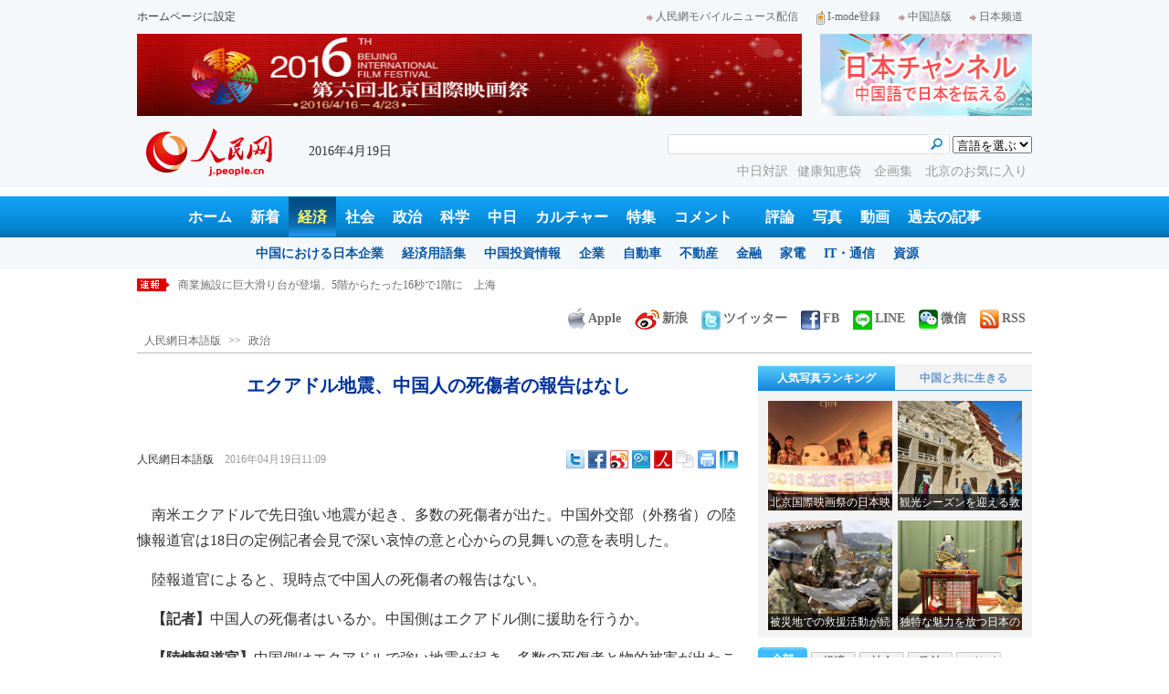

--- FILE ---
content_type: text/html
request_url: http://j.people.com.cn/n3/2016/0419/c94474-9046585.html
body_size: 12699
content:
<!DOCTYPE html PUBLIC "-//W3C//DTD XHTML 1.0 Transitional//EN" "http://www.w3.org/TR/xhtml1/DTD/xhtml1-transitional.dtd">

<html xmlns="http://www.w3.org/1999/xhtml">

<head>

<meta http-equiv="content-type" content="text/html;charset=UTF-8">

<meta http-equiv="Content-Language" content="utf-8" />

<meta name="robots" content="all" />

<title>エクアドル地震、中国人の死傷者の報告はなし--人民網日本語版--人民日報</title>

<meta name="copyright" content="" />

<meta name="description" content="南米エクアドルで先日強い地震が起き、多数の死傷者が出た。中国外交部（外務省）の陸慷報道官は18日の定例記者会見で深い哀悼の意と心からの見舞いの意を表明した。" />

<meta name="keywords" content="地震,エクアドル" />

<meta name="filetype" content="0" />

<meta name="publishedtype" content="1" />

<meta name="pagetype" content="1" />

<meta name="catalogs" content="F_94474" />

<meta name="contentid" content="F_9046585" />

<meta name="publishdate" content="2016-04-19" />

<meta name="author" content="F_100608" />

<meta name="source" content="ソース：人民網日本語版 オリジナル" />

<meta name="editor" content="F_100608">

<meta name="sourcetype" content="10">

<meta http-equiv="X-UA-Compatible" content="IE=EmulateIE7" />

<link href="/img/2013japanpd/page.css" type="text/css" rel="stylesheet" media="all" />

<!--[if IE]>

<link href="/img/2013japanpd/hack_ie.css" type="text/css" rel="stylesheet" rev="stylesheet" media="all" />

<![endif]-->

<script src="/img/2013japanpd/js/jquery-1.7.1.min.js" type="text/javascript"></script>

<script src="/img/2013japanpd/js/jquery.tu.js" type="text/javascript"></script>

<script src="/img/2013japanpd/js/d2sub.js" type="text/javascript"></script>

<script type="text/javascript">

<!--

function goto(){

	var res = true;

	if (document.form1.content.value==null || document.form1.content.value=="") {

		alert("「コメント欄」!");

		res = false;

	}

	if(res){

	  document.charset="utf-8";

	}

	return res;

}

function chakan()

{

window.open(url="http://posts.people.com.cn/bbs_new/app/src/main/?action=list&bid=5716626&channel_id=94474&id=9046585&lang=japan");

}



var kdocTitle = document.title;//标题 

	    var url = window.location.href.replace(/\?.*/,'') + '?from=fetion';

		var source='人民网日本語';

function shareyah(){		

		window.location.href = "http://bookmarks.yahoo.co.jp/bookmarklet/showpopup?t=" + EncodeUtf8(kdocTitle) + "&u=" + EncodeUtf8(url)+"&ei=UTF-8";

}

function shareqq(){

	window.open("http://v.t.qq.com/share/share.php?title=" + EncodeUtf8('エクアドル地震、中国人の死傷者の報告はなし') + "" + EncodeUtf8('/n3/2016/0419/c94474-9046585.html')+"&ei=UTF-8","_blank");

	}		

function sharesina()

		{

		window.open('http://v.t.sina.com.cn/share/share.php?title='+EncodeUtf8(document.title)+'&url='+EncodeUtf8(location.href)+'&source='+EncodeUtf8(source),'_blank','width=450,height=400');

		}

function sharetwi(){

		window.location.href = "http://twitter.com/home?status=" + EncodeUtf8(url) + " " + EncodeUtf8(kdocTitle);

	   }

function Movelink()

		{

		window.location.href = "http://space.feixin.10086.cn/api/sharenews?url=" + EncodeUtf8(url) + "&title=" + EncodeUtf8(kdocTitle) +"&source="+EncodeUtf8(source);

		}

-->

</script>

<script type="text/javascript">

function doPrint() {

	if (window.print) {

		var p_title       = document.all.p_title.innerHTML;

		var p_publishtime = document.all.p_publishtime.innerHTML;

		var p_navigator   = document.all.p_navigator.innerHTML;

		var p_content     = document.all.p_content.innerHTML;

		

		var css = '<style type="text/css">' +

				  'p {  line-height: 140%}' +

				  '.fsubtitle {  line-height: 140%;font-size:20px;}' +

				  '.ftitle {  line-height: 140%; font-size: 24px; color: #000000}' +

				  'td {  font-size: 12px; color: #000000}' +

				  '</style>' ;



		var head ='<table width="600" border="0">' +

				  ' <tr> ' +

				  '    <td align="left"><img src="/img/2013japanpd/images/logo.jpg" alt="" > </td>' +

				  '  </tr>' +

				  '</table>';



		var nav  ='<table width="600" border="0" style="font-size:12px;" cellspacing="0" cellpadding="5"> ' +

			      '  <tr> ' +

			      '    <td width="400" align="left">' + p_navigator + '</td>' +

			      '    <td width="200" align="right">' + p_publishtime + '</td>' +

			      '  </tr>' +

			      '</table>' +

			      '<img src="/img/dot_red.gif" width="600" height="1" vspace="1"><br>' ;



		var body ='<table width="600" border="0" cellspacing="0" cellpadding="5">' +

			  	  '  <tr> ' +

			  	  '    <td  class="fbody" colspan="2" align="left"> ' +

			  	  '      <br><div align="center" class=fsubtitle style="color:#003399;font-size:24px;font-weight:bold;"><strong>' + p_title + '</strong></div><br>' + p_content + 

			  	  '    </td>' +

			  	  '  </tr>' +

				  '</table>';



		var tail ='<img src="/img/dot_red.gif" width="600" height="1" vspace="1"><br>' +

				  '<table width="600" border="0" cellpadding="10">' +

				  '  <tr> ' +

				  '    <td align="center" style="font-size:12px;">このウェブサイトの著作権は人民日報社にあります。<br>' +

				  '      掲載された記事、写真の無断転載を禁じます。<br>' +

 '   Tel:日本（03）3449-8256　 北京 (010) 5820-3719 MAIL:info@peopledaily.co.jp </td>' +

				  '  </tr>' +

				  '</table>';

	

		document.body.innerHTML = '<center>' + css + head + nav + body + tail + '</center>';

		window.print();

	}

}

</script>

<script type="text/javascript"> 

function copyToClipBoard(){  

    var clipBoardContent="";  

      clipBoardContent+=this.location.href;  

    window.clipboardData.setData("Text",clipBoardContent);  

    alert("クリップボードにコピーしました。あなたのＱＱまたはＭＳＮメッセンジャーに貼り付けて友人に紹介してください"); 

}

</script>

<script type="text/javascript">

function addFav(){   // 加入收藏夹

if (document.all) {

window.external.addFavorite(window.location.href,document.title);

} else if (window.sidebar) {

window.sidebar.addPanel(document.title, window.location.href, "");

}

}

</script>

</head>

<body>

<!--header-->

<div class="header">

  	<div class="w980 head_1 clear">

    	<div class="fl"><a href="#" onclick="var strHref=window.location.href;this.style.behavior='url(#default#homepage)';this.setHomePage('http://j.peopledaily.com.cn/');" style="CURSOR:hand">ホームページに設定</a></div>

        <div class="fr"><a href="http://j.people.com.cn/94475/7050433.html" target="_blank"><img src="/img/2013japanpd/images/icon1.jpg" alt="" />人民網モバイルニュース配信</a><!--<a href="http://j.peopledaily.com.cn/magazine/home.htm" target="_blank"><img src="/img/2013japanpd/images/icon2.jpg" alt="" />メールマガジン登録</a>--><a href="http://j.peopledaily.com.cn/2004/02/23/jp20040223_36870.htm" target="_blank"><img src="/img/2013japanpd/images/icon3.jpg" alt="" />I-mode登録</a><a href="http://www.people.com.cn/" target="_blank"><img src="/img/2013japanpd/images/icon1.jpg" alt="" />中国語版</a><a href="http://japan.people.com.cn/" target="_blank"><img src="/img/2013japanpd/images/icon1.jpg" alt="" />日本频道</a></div>

    </div>

    <div class="w980 ad01 clear">

    	<div class="fl"><ul id="ad01"><li><a href="http://j.people.com.cn/206603/312576/312577/index.html" target=_blank><img src="/NMediaFile/2016/0415/FOREIGN201604151056342594410792947.jpg" width="728" height="90"/></a></li>
</ul></div>

        <div class="fr"><a href="http://japan.people.com.cn/" target=_blank><img src="/mediafile/201311/21/F2013112117583500064.jpg" width="232" height="90"/></a>
</div>

    </div>

  	<div class="w980 head_2 clear">

    	<div class="fl"><span><a href="http://j.people.com.cn/" target="_blank"><img src="/img/2013japanpd/images/logo.jpg" alt="" /></a></span>2016年4月19日&nbsp;&nbsp;</div>

        <div class="fr">

        	<div class="on2">

            	<form name="dateform" method="post" onsubmit="return false">

                &nbsp;<select onchange="window.location.href=this.value"><option value="">言語を選ぶ</option>
<option value="http://www.people.com.cn/" target="_blank">中国語</option>
<option value="http://english.peopledaily.com.cn/" target="_blank">英語</option>
<option value="http://russian.people.com.cn/" target="_blank">ロシア語</option>
<option value="http://french.peopledaily.com.cn/" target="_blank">フランス語</option>
<option value="http://spanish.peopledaily.com.cn/" target="_blank">スペイン語</option>
<option value="http://arabic.people.com.cn/" target="_blank">アラビア語</option>
<option value="http://kr.people.com.cn/" target="_blank">韓国語</option>
<option value="http://german.people.com.cn/" target="_blank">ドイツ語</option>
<option value="http://portuguese.people.com.cn/" target="_blank">ポルトガル</option></select>

            	</form>

        	</div>

        	<div class="on1">

            	<form action="http://search.people.com.cn/language/search.do" name="searchForm" method="post" target="_blank">

				<input type="hidden" name="dateFlag" value="false" />

				<input type="hidden" name="siteName" value="j"/>

				<input type="hidden" name="pageNum" value="1">

                <input type="text" name="keyword" id="keyword" class="on" value="" />

                <input type="image" name="button" id="button" value="search" src="/img/2013japanpd/images/icon4.jpg" />

            	</form>

            </div>

            <p><a href="http://j.people.com.cn/95961/index.html" target="_blank">中日対訳</a><a href="http://j.people.com.cn/94475/202874/index.html" target="_blank">健康知恵袋 </a><a href="http://j.people.com.cn/207985/index.html" target="_blank">企画集 </a><a href="http://j.people.com.cn/94473/208889/310016/index.html" target="_blank">北京のお気に入り</a></p>

      	</div>

  	</div>

</div>

<!--nav-->

<div class="nav clear"><a href="http://j.people.com.cn/" target="_blank">ホーム</a><a href="http://j.people.com.cn/94765/index.html" target="_blank">新着</a><a href="http://j.people.com.cn/94476/index.html" target="_blank" class="on">経済</a><a href="http://j.people.com.cn/94475/index.html" target="_blank">社会</a><a href="http://j.people.com.cn/94474/index.html" target="_blank">政治</a><a href="http://j.people.com.cn/95952/index.html" target="_blank">科学</a><a href="http://j.people.com.cn/94473/index.html" target="_blank">中日</a><a href="http://j.people.com.cn/206603/index.html" target="_blank">カルチャー</a><a href="http://j.people.com.cn/94825/index.html" target="_blank">特集</a><a href="http://gp.people.com.cn/libin/jply/index.html" target="_blank">コメント</a>　<a href="http://j.people.com.cn/94709/index.html">評論</a><a href="http://j.people.com.cn/94638/index.html" target="_blank">写真</a><a href="http://j.people.com.cn/94689/index.html" target="_blank">動画</a><a href="http://j.people.com.cn/94943/index.html" target="_blank">過去の記事</a></div>

<div class="nav2 clear">

	<div><a href="a"></a></div>
    <div><a href="a"></a><a href="b"></a></div>
    <div style="display:block;"><a href="http://j.people.com.cn/96019/index.html">中国における日本企業</a><a href="http://j.people.com.cn/94476/100561/index.html">経済用語集</a><a href="http://j.people.com.cn/95955/95957/index.html">中国投資情報</a><a href="http://j.people.com.cn/94476/101731/205945/index.html">企業</a><a href="http://j.people.com.cn/94476/101731/205941/index.html">自動車</a><a href="http://j.people.com.cn/94476/101731/205963/index.html">不動産</a><a href="http://j.people.com.cn/94476/101731/205947/index.html">金融</a><a href="http://j.people.com.cn/94476/101731/205946/index.html">家電</a><a href="http://j.people.com.cn/94476/101731/205943/index.html">IT・通信</a><a href="http://j.people.com.cn/94476/101731/205942/index.html">資源</a></div>
    <div><a href="http://j.people.com.cn/94475/208425/index.html">中国の夢</a><a href="/96507/index.html">あつまれ！中国の日本人</a><a href="http://j.people.com.cn/94475/206543/index.html">人民日報「微博」</a></div>
    <div><a href="http://j.people.com.cn/95959/index.html">指導者関連報道</a><a href="http://j.people.com.cn/95968/index.html">外交部記者会見</a><a href="http://j.people.com.cn/94474/207978/index.html">鍾声国際論評</a><a href="http://j.people.com.cn/94474/102316/102821/index.html">望海楼評論</a><a href="http://jpn_cpc.people.com.cn/">共産党ニュース</a></div>
<div><a href="http://j.people.com.cn/95952/100425/index.html">宇宙開発</a><a href="http://j.people.com.cn/95952/100426/index.html">月探査</a><a href="http://j.people.com.cn/95952/100421/index.html">資源・能源</a><a href="http://j.people.com.cn/95952/100429/index.html">電子・通信</a><a href="http://j.people.com.cn/95952/100428/index.html">科学調査</a><a href="http://j.people.com.cn/95952/100424/index.html">原子力</a></div>
    <div><a href="http://j.people.com.cn/96020/index.html">中国メディアが見る日本</a><a href="http://j.people.com.cn/101032/index.html">外国人が見る中国</a><a href="http://j.people.com.cn/94473/205203/208039/index.html" target="_blank">宮崎駿監督の新作「風立ちぬ」</a><a href="http://j.people.com.cn/94473/205203/207145/index.html#1" target="_blank">北京で日本人が春節体験</a></div>
    <div><a href="/208789/208900/208932/index.html">芸能スクープ</a><a href="/208789/208900/208931/index.html">映画祭</a><a href="/208789/208900/208928/index.html">映画速報</a></div>
    <div><a href="http://j.people.com.cn/94825/index.html">特集</a><a href="http://j.people.com.cn/207985/index.html">企画</a><a href="http://j.people.com.cn/208776/index.html">在中日本人の記録番組：中国と共に生きる</a><a href="http://blog.j.people.com.cn/">公式ブログ　北京の空は何色？</a><a href="http://j.people.com.cn/208919/index.html">ニュースエクスプレス</a></div>
<div><a href="a"></a><a href="b"></a></div>
    <div><a href="http://j.people.com.cn/94474/204236/index.html">週間！深読み「日本」</a><a href="http://j.people.com.cn/94474/102316/102821/index.html">人民日報評論コラム「望海楼」</a><a href="http://j.people.com.cn/94474/207978/index.html">人民日報鍾声国際論評</a></div>
    <div></div>
    <div></div>
    <div></div>

</div>

<!--news-->

<div class="w980 news d2news clear">

	<div class="fl">

    	<ul id="lun">

        	<li><a href='/n3/2016/0419/c94474-9046585.html' target=_blank>エクアドル地震、中国人の死傷者の報告はなし</a></li>
<li><a href='/n3/2016/0419/c94474-9046578.html' target=_blank>外交部、日本側は海洋問題を騒ぎ立てるのを止めるべき</a></li>
<li><a href='/n3/2016/0419/c94659-9046573.html' target=_blank>商業施設に巨大滑り台が登場、5階からたった16秒で1階に　上海</a></li>
<li><a href='/n3/2016/0419/c94474-9046566.html' target=_blank>熊本地震、習近平国家主席が日本の天皇に見舞いの電報</a></li>
<li><a href='/n3/2016/0419/c94689-9046557.html' target=_blank>＜動画＞南京一工場で日本の中国侵略の証、昭和年号の鋳物見つかる</a></li>



		</ul>

	</div>

    <div class="fr"><a href="http://j.people.com.cn/8487709.html" target="_blank"><img src="/img/2013japanpd/images/icon6.jpg" alt="" />Apple</a><a href="http://e.weibo.com/peoplejapan/profile" target="_blank"><img src="/img/2013japanpd/images/icon7.jpg" alt="" />新浪</a><a href="https://twitter.com/peopledailyJP" target="_blank"><img src="/NMediaFile/2016/0405/FOREIGN201604051648353865384955147.jpg" alt="" />ツイッター</a><a href="https://www.facebook.com/jinminmou" target="_blank"><img src="/NMediaFile/2016/0405/FOREIGN201604051648352528376710914.jpg" alt="" />FB</a><a href="http://j.people.com.cn/n/2014/0612/c94659-8740312.html" target="_blank"><img src="/NMediaFile/2016/0405/FOREIGN201604051649581341538212501.jpg" alt="">LINE</a><a href="http://j.people.com.cn/8487705.html" target="_blank"><img src="/img/2013japanpd/images/icon10.jpg" alt="" />微信</a><a href="http://www.people.com.cn/rss/opml_ja.xml" target="_blank"><img src="/img/2013japanpd/images/icon11.jpg" alt="" />RSS</a></div>

</div>

<!--d2nav-->

<div class="w980 d2nav d2nav2 clear" id="p_navigator"><a href="http://j.people.com.cn/" class="clink">人民網日本語版</a>&gt;&gt;<a href="http://j.people.com.cn/94474/" class="clink">政治</a></div>

<!--d2list-->

<div class="w980 oh clear">

  	<div class="d2_left wb_left fl">

    	<h1 id="p_title">エクアドル地震、中国人の死傷者の報告はなし</h1>

        <h2></h2>

        <div class="wb_1 clear">

        	<div class="wb_c1 fl"><a href="http://j.people.com.cn/">人民網日本語版</a>　<span id="p_publishtime">2016年04月19日11:09</span></div>

        	<div class="wb_t1 fr">

        	<div class="share">
              <!-- Baidu Button BEGIN -->
              <div id="bdshare" class="bdshare_t bds_tools">
              <a class="bds_twi" title="Twitterへ共有"></a>
              <a class="bds_fbook" title="Facebookへ共有"></a>
              <a class="bds_tsina" title="新浪微博へ共有"></a>
              <a class="bds_tqq" title="腾讯微博へ共有"></a>
              <a class="bds_people" title="人民微博へ共有"></a>
              <a class="bds_copy" title="URLをコピー"></a>
              <a class="bds_print" title="プリントアウト"></a>
              <a href="javascript:;" onclick="javascript:addfavor('','人民網日本語版');" class="bds" title="お気に入りに追加"></a>
              </div>
          	</div>
          	<script type="text/javascript" id="bdshare_js" data="type=tools&amp;uid=0" ></script>
          	<script type="text/javascript" id="bdshell_js"></script>
          	<script type="text/javascript">
          		document.getElementById("bdshell_js").src = "http://bdimg.share.baidu.com/static/js/shell_v2.js?cdnversion=" + Math.ceil(new Date()/3600000)
          	</script>
			<script type="text/javascript">
			function addfavor(url,title) {
			if(confirm("サイト名："+title+"\nお気に入りに追加しますか?")){
			var ua = navigator.userAgent.toLowerCase();
			if(ua.indexOf("msie 8")>-1){
			external.AddToFavoritesBar(url,title,'人民網日本語版');//IE8
			}else{
			try {
			window.external.addFavorite(url, title);
			} catch(e) {
			try {
			window.sidebar.addPanel(title, url, "");//firefox
			} catch(e) {
			alert("お気に入りへの追加は失敗しました。Crtl＋Dで追加してください。");
			}
			}
			}
			}
			return false;
			}
			</script>
            </div>

        </div>

        <div class="wb_2b clear" id="p_content">

   	    	<div class="on"></div>

            <p style="text-indent: 1em;">
	南米エクアドルで先日強い地震が起き、多数の死傷者が出た。中国外交部（外務省）の陸慷報道官は18日の定例記者会見で深い哀悼の意と心からの見舞いの意を表明した。</p>
<p style="text-indent: 1em;">
	陸報道官によると、現時点で中国人の死傷者の報告はない。</p>
<p style="text-indent: 1em;">
	<strong>【記者】</strong>中国人の死傷者はいるか。中国側はエクアドル側に援助を行うか。</p>
<p style="text-indent: 1em;">
	<strong>【陸慷報道官】</strong>中国側はエクアドルで強い地震が起き、多数の死傷者と物的被害が出たことを深く懸念し、犠牲者に深い哀悼の意と、被災地の人々に心からの見舞いの意を表明する。エクアドルの人々は必ず困難を克服し、災害に打ち勝ち、故郷を再建すると信じている。</p>
<p style="text-indent: 1em;">
	中国政府はエクアドル在住の中国人の安全を重視している。現時点で中国人の死傷者の報告はない。中国外交部、在エクアドル大使館、在グアヤキル総領事館は引き続き震災状況を緊密に注視し、中国人への援助を行う。</p>
<p style="text-indent: 1em;">
	中国側はエクアドル政府と緊密な連絡を保っており、エクアドルの政府と国民の必要に応じて必要な援助を行う。（編集NA）</p>
<p style="text-indent: 1em;">
	「人民網日本語版」2016年4月19日</p>

<div id='hl-HideRelation'> </div>

            <div class="on"></div>

        </div>
        
        <div class="wb_41 clear"><a href="http://j.people.com.cn/n/2014/0612/c94659-8740312.html" target="_blank"><img src="/NMediaFile/2014/0711/FOREIGN201407111343389777799757782.jpg" width="600" height="160" alt="人民網日本語版LINE公式アカウント開設"/>人民網日本語版LINE公式アカウント開設</a></div>

        
        <h2 class="d2_8 wb_3 clear">関連記事</h2>
        <ul class="list_14c wb_4 oh clear"><li><a href="/n3/2016/0416/c94475-9045583.html" target=_blank>熊本で16日未明にM7.3の地震が発生</a></li><li><a href="/n3/2016/0415/c94689-9045272.html" target=_blank>＜動画＞余震が続く九州、恐怖の瞬間を撮影　日...</a></li><li><a href="/n3/2016/0415/c94475-9045144.html" target=_blank>熊本県でM6.5の地震発生　死者9人　負傷者...</a></li><li><a href="/n/2015/1221/c94660-8993193.html" target=_blank>中国の発明家の「耐震ベッド」、奇想天外な機能...</a></li><li><a href="/n/2015/0918/c94659-8951901.html" target=_blank>チリでM8.3の地震、10人死亡 日本に津波...</a></li><li><a href="/n/2015/0803/c94661-8930369.html" target=_blank>雲南鲁甸地震から1年、写真で見る地震後の生活...</a></li><li><a href="/n/2015/0514/c94475-8892270.html" target=_blank>中国と近隣地域の地震震央分布図、初の一般向け...</a></li><li><a href="/n/2015/0430/c94475-8886033.html" target=_blank>ネパール大地震、中国国際救援隊の活動を国連な...</a></li><li><a href="/n/2015/0430/c94475-8886028.html" target=_blank>中国政府がネパールに第二弾の人道援助　7億6...</a></li><li><a href="/n/2015/0429/c94475-8885451.html" target=_blank>ネパール大地震　犠牲者５千人超に　</a></li></ul>
        
        <div class="ipc_none clearfix">
        
        	
            
        </div>

        

	    <div class="wb_7 clear">

        	<div class="fl"></div>

            <div class="fr"></div>

        </div>

        <div class="wbbox oh clear">

        	<div class="fl">

            	<h3 class="d2_8 wb_8 clear"><a href="http://j.people.com.cn/94765/index.html" target="_blank">最新ニュース</a></h3>
                <ul class="list_14 p2_1 wb_6 wb_9 clear"><li><a href='/n3/2016/0419/c94474-9046585.html' target=_blank>エクアドル地震、中国人の死傷者の報告はなし</a></li>
<li><a href='/n3/2016/0419/c94474-9046578.html' target=_blank>外交部、日本側は海洋問題を騒ぎ立てるのを止…</a></li>
<li><a href='/n3/2016/0419/c94659-9046573.html' target=_blank>商業施設に巨大滑り台が登場、5階からたった…</a></li>
<li><a href='/n3/2016/0419/c94474-9046566.html' target=_blank>熊本地震、習近平国家主席が日本の天皇に見舞…</a></li>
<li><a href='/n3/2016/0419/c94689-9046557.html' target=_blank>＜動画＞南京一工場で日本の中国侵略の証、昭…</a></li>
<li><a href='/n3/2016/0419/c94689-9046552.html' target=_blank>＜動画＞熊本県で強い地震　熊本の中国人留学…</a></li>
<li><a href='/n3/2016/0419/c206603-9046546.html' target=_blank>メーデー映画は女神VS若きイケメン？姚晨、…</a></li>
<li><a href='/n3/2016/0419/c94473-9046539.html' target=_blank>アンディ・ラウがくまモン掲載し、熊本に祈り…</a></li>

</ul>

            </div>

            <div class="fr">

            	<h3 class="d2_8 wb_8 clear">注目フォトニュース</h3>

                <div class="wb_10 clear">

                	<ul>

            			<li class="t01">

                        	<span><a href="http://j.people.com.cn/n3/2016/0411/c94659-9042781.html?urlpage=6" target=_blank><img src="/NMediaFile/2016/0413/FOREIGN201604131637073629710584713.jpg" width="172" height="97" alt="上海ディズニーツアー、ファンタジックな世界を一足先に披露&#13;"/><i></i><em>上海ディズニーツアー、ファンタジックな世界を一足先に披露
</em></a></span>


                    		<span><a href="http://j.people.com.cn/n3/2016/0412/c94659-9043149.html?urlpage=1" target=_blank><img src="/NMediaFile/2016/0413/FOREIGN201604131637301977254424605.jpg" width="172" height="108" alt="洛陽牡丹文化祭が開幕、満開の花と観光客で賑わう　河南省"/><i></i><em>洛陽牡丹文化祭が開幕、満開の花と観光客で賑わう　河南省</em></a></span>


                		</li>

                        <li class="t02">

                        	<span><a href="http://j.people.com.cn/n3/2016/0413/c94659-9043788.html?urlpage=2" target=_blank><img src="/NMediaFile/2016/0413/FOREIGN201604131638053989559966540.jpg" width="143" height="205" alt="大学の卒業製作、3Dプリンター衣装が登場"/><i></i><em>大学の卒業製作、3Dプリンター衣装が登場</em></a></span>


                        </li>

					</ul>

                </div>

            </div>

        </div>

      	<h2 class="d2_8 wb_3 clear">コメント</h2>

        <ul class="wb_11 clear">

        	<form name="form1" method="post" action="http://posts.people.com.cn/bbs_new/app/src/main/?action=parse_publish&op=ins&bid=5716626&channel_id=94474&id=9046585&lang=japanese" onSubmit="return goto()" >

    		<INPUT type=hidden name=pid value=0>

            <li>名前 <input type="text" name="yonghuming" id="yonghuming" /></li>

            <li>コメントを書く<br /><textarea name="content" lang="ja" cols="75" rows="5"></textarea></li>

            <li class="on"><input type="image" name="Submit" value="Submit" src="/img/2013japanpd/images/icon21.gif" /><a href="http://posts.people.com.cn/bbs_new/app/src/main/?action=list&bid=5716626&channel_id=94474&id=9046585&lang=japanese" target="_blank"><img src="/img/2013japanpd/images/icon22.gif" alt="" /></a></li>

            </form>

        </ul>

        <h2 class="d2_8 wb_3 wb_3b clear">最新コメント</h2>

        <dl class="wb_12 clear">

      		

      	</dl>

  	</div>

    <div class="p2_right fr">

    	

        <div class="p3box p4box d2box oh clear">

        	<ul class="p3_2 d2_4 clear" id="sub4a"><li class="active"><a href="http://j.people.com.cn/94476/96985/206149/index.html" target="_blank">人気写真ランキング</a></li>
<li>中国と共に生きる</li></ul>

            <div class="d2_1 clear" id="sub4b">

                <ul style="display:block;"><li><a href="http://j.people.com.cn/n3/2016/0411/c94659-9042700.html" target=_blank><img src="/NMediaFile/2016/0418/FOREIGN201604181642370094459798356.jpg" width="136" height="120" alt="北京国際映画祭の日本映画週間が開幕　日本映画で北京の春迎える"/><div></div><b>北京国際映画祭の日本映画週間が開幕　日本映画で北京の春迎える</b></a></li>
<li><a href="http://j.people.com.cn/n3/2016/0412/c94659-9043383.html" target=_blank><img src="/NMediaFile/2016/0418/FOREIGN201604181643054883264933770.jpg" width="136" height="120" alt="観光シーズンを迎える敦煌、観光客で賑わう莫高窟"/><div></div><b>観光シーズンを迎える敦煌、観光客で賑わう莫高窟</b></a></li>
<li><a href="http://j.people.com.cn/n3/2016/0413/c94659-9043782.html" target=_blank><img src="/NMediaFile/2016/0418/FOREIGN201604181643349001034216181.jpg" width="136" height="120" alt="被災地での救援活動が続く、自衛隊員2万5千人態勢で　日本"/><div></div><b>被災地での救援活動が続く、自衛隊員2万5千人態勢で　日本</b></a></li>
<li><a href="http://j.people.com.cn/n3/2016/0411/c94659-9042663.html" target=_blank><img src="/NMediaFile/2016/0418/FOREIGN201604181644097323929648975.jpg" width="136" height="120" alt="独特な魅力を放つ日本のからくり人形"/><div></div><b>独特な魅力を放つ日本のからくり人形</b></a></li>
</ul>

                <ul><li><a href="http://j.people.com.cn/n3/2016/0310/c94473-9028039.html" target=_blank><img src="/NMediaFile/2016/0325/FOREIGN201603251501087795928518805.jpg" width="136" height="120" alt="羊毛フェルトから広がる私のスローライフ"/><div></div><b>羊毛フェルトから広がる私のスローライフ</b></a></li>
<li><a href="http://j.people.com.cn/n3/2016/0104/c94473-8998675.html" target=_blank><img src="/NMediaFile/2016/0325/FOREIGN201603251501463700099780550.jpg" width="136" height="120" alt="中国で伝える和の味"/><div></div><b>中国で伝える和の味</b></a></li>
<li><a href="http://j.people.com.cn/n/2015/1211/c94473-8988947.html" target=_blank><img src="/NMediaFile/2016/0325/FOREIGN201603251502145178584216576.jpg" width="136" height="120" alt="動画で魅せる「異文化融合」"/><div></div><b>動画で魅せる「異文化融合」</b></a></li>
<li><a href="http://j.people.com.cn/n/2015/1118/c94473-8978106.html" target=_blank><img src="/NMediaFile/2016/0325/FOREIGN201603251502374841254528773.jpg" width="136" height="120" alt="「恐竜博士」になりたくて"/><div></div><b>「恐竜博士」になりたくて</b></a></li>
</ul>

            </div>

		</div>

        

      	<ul class="p2_10 clear" id="sub2a"><li class="active">全部</li>
<li>経済</li>
<li>社会</li>
<li>政治</li>
<li>コメント</li></ul>

        <div class="p2_11 clear" id="sub2b">

        	<ul style="display:block"><!--1--><li><a href="/n3/2016/0418/c94473-9046072.html" title="自衛隊が中国国民救出　駐福岡中国総領事が謝意表明" target=_blank>自衛隊が中国国民救出　駐福岡中国総…</a></li><!--2--><li><a href="/n3/2016/0418/c94661-9045984.html" title="北京国際映画祭開幕　「虎影」主演の斎藤工が熊本地震に対する思い語る" target=_blank>北京国際映画祭開幕　「虎影」主演の…</a></li><!--3--><li><a href="/n3/2016/0416/c94475-9045583.html" title="熊本で16日未明にM7.3の地震が発生" target=_blank>熊本で16日未明にM7.3の地震が…</a></li><!--4--><li><a href="/n3/2016/0418/c94474-9046009.html" title="南中国海での米国の横暴な行動も中国を動かせない" target=_blank>南中国海での米国の横暴な行動も中国…</a></li><!--5--><li><a href="/n3/2016/0418/c94476-9045766.html" target=_blank>中国人が海外で爪切りを爆買いする理由</a></li><!--6--><li><a href="/n3/2016/0418/c94473-9046171.html" title="熊本への慰問メッセージに見る、今必要とされる愛国とは？" target=_blank>熊本への慰問メッセージに見る、今必…</a></li><!--7--><li><a href="/n3/2016/0418/c94473-9046000.html" title="熊本地震遭遇の中国人観光客　「無事福岡到着、多くの人に助けてもらった」" target=_blank>熊本地震遭遇の中国人観光客　「無事…</a></li><!--8--><li><a href="/n3/2016/0418/c94661-9045992.html" title="北京国際映画祭の日本映画週間が開幕　日本映画で北京の春迎える" target=_blank>北京国際映画祭の日本映画週間が開幕…</a></li><!--9--><li><a href="/n3/2016/0416/c95952-9045399.html" title="中国科学技術大学、インタラクティブロボット「佳佳」を発表" target=_blank>中国科学技術大学、インタラクティブ…</a></li><!--10--><li><a href="/n3/2016/0418/c206603-9046137.html" title="北京国際映画祭「日本映画週間」開幕　滝田監督や斎藤工が歓迎パーティに出席" target=_blank>北京国際映画祭「日本映画週間」開幕…</a></li></ul>

            <ul><!--1--><li><a href="/n3/2016/0418/c94476-9045766.html" target=_blank>中国人が海外で爪切りを爆買いする理由</a></li><!--2--><li><a href="/n3/2016/0418/c94476-9046041.html" target=_blank>熊本の地震　日本経済にさらなる打撃</a></li><!--3--><li><a href="/n3/2016/0416/c94476-9045628.html" title="中国経済、安定的な成長段階に　消費が主なエンジン" target=_blank>中国経済、安定的な成長段階に　消費…</a></li><!--4--><li><a href="/n3/2016/0416/c94476-9045394.html" title="第1四半期のGDP成長率は6.7％　幸先良いスタート　" target=_blank>第1四半期のGDP成長率は6.7％…</a></li><!--5--><li><a href="/n3/2016/0418/c94476-9046019.html" title="アップストア　中国売り上げが日本抜き世界2位に" target=_blank>アップストア　中国売り上げが日本抜…</a></li><!--6--><li><a href="/n3/2016/0418/c94476-9046151.html" target=_blank>東芝、人員削減数が1万4450人に</a></li><!--7--><li><a href="/n3/2016/0418/c94476-9046049.html" title="中国企業の対米投資　15年は150億ドル" target=_blank>中国企業の対米投資　15年は150…</a></li><!--8--><li><a href="/n3/2016/0419/c94476-9046443.html" title="第一四半期の住民所得、なぜGDPより低い？" target=_blank>第一四半期の住民所得、なぜGDPよ…</a></li><!--9--><li><a href="/n3/2016/0418/c94476-9046014.html" title="アップル　旧製品から電子ゴミ9千万ポンド回収" target=_blank>アップル　旧製品から電子ゴミ9千万…</a></li><!--10--><li><a href="/n3/2016/0419/c94476-9046528.html" title="ソニー中国総裁「インターネット時代も匠の精神堅持」" target=_blank>ソニー中国総裁「インターネット時代…</a></li></ul>

        	<ul><!--1--><li><a href="/n3/2016/0416/c94475-9045583.html" title="熊本で16日未明にM7.3の地震が発生" target=_blank>熊本で16日未明にM7.3の地震が…</a></li><!--2--><li><a href="/n3/2016/0418/c94475-9046116.html" title="中国記者が被災地取材　スーパーの商品棚は空っぽ" target=_blank>中国記者が被災地取材　スーパーの商…</a></li><!--3--><li><a href="/n3/2016/0418/c94475-9045817.html" title="日本の「あなたの姓にする」という愛し方" target=_blank>日本の「あなたの姓にする」という愛…</a></li><!--4--><li><a href="/n3/2016/0418/c94659-9045977.html" title="熊本地震、被災者が食料を求め行列　日本" target=_blank>熊本地震、被災者が食料を求め行列　…</a></li><!--5--><li><a href="/n3/2016/0416/c94475-9045633.html" title="韓国「セウォル号」沈没事故　7月に船体の引き揚げ完了へ" target=_blank>韓国「セウォル号」沈没事故　7月に…</a></li><!--6--><li><a href="/n3/2016/0418/c94659-9046115.html" title="地震後の熊本、崩落した神社で手を合わせる現地の人" target=_blank>地震後の熊本、崩落した神社で手を合…</a></li><!--7--><li><a href="/n3/2016/0416/c94659-9045629.html" title="容積が世界最大の洞窟　貴州省の「苗庁」" target=_blank>容積が世界最大の洞窟　貴州省の「苗…</a></li><!--8--><li><a href="/n3/2016/0416/c94659-9045408.html" title="雲南・シーサンパンナで水かけ祭　タイ族の新年祝う" target=_blank>雲南・シーサンパンナで水かけ祭　タ…</a></li><!--9--><li><a href="/n3/2016/0418/c94475-9045969.html" target=_blank>九州　一連の地震で死者42人に</a></li><!--10--><li><a href="/n3/2016/0416/c94475-9045621.html" title="ISSの宇宙飛行士の余暇の過ごし方は？　読書やランニングなど" target=_blank>ISSの宇宙飛行士の余暇の過ごし方…</a></li></ul>

            <ul><!--1--><li><a href="/n3/2016/0418/c94474-9046009.html" title="南中国海での米国の横暴な行動も中国を動かせない" target=_blank>南中国海での米国の横暴な行動も中国…</a></li><!--2--><li><a href="/n3/2016/0416/c94474-9045392.html" title="習近平主席、オーストラリアのターンブル首相と会談" target=_blank>習近平主席、オーストラリアのターン…</a></li><!--3--><li><a href="/n3/2016/0418/c94474-9045937.html" target=_blank>外交部、熊本地震に慰問の意を表明</a></li><!--4--><li><a href="/n3/2016/0418/c94474-9045941.html" target=_blank>李克強総理が清華大学と北京大学を視察</a></li><!--5--><li><a href="/n3/2016/0418/c94474-9045996.html" title="国内外の専門家、フィリピンの一方的な南中国海仲裁案を批判" target=_blank>国内外の専門家、フィリピンの一方的…</a></li><!--6--><li><a href="/n3/2016/0419/c94474-9046566.html" title="熊本地震、習近平国家主席が日本の天皇に見舞いの電報" target=_blank>熊本地震、習近平国家主席が日本の天…</a></li><!--7--><li><a href="/n3/2016/0418/c94474-9046003.html" title="中米の学者がCommittee of 100年次総会に出席" target=_blank>中米の学者がCommittee o…</a></li><!--8--><li><a href="/n3/2016/0419/c94474-9046578.html" title="外交部、日本側は海洋問題を騒ぎ立てるのを止めるべき" target=_blank>外交部、日本側は海洋問題を騒ぎ立て…</a></li><!--9--><li><a href="/n3/2016/0419/c94474-9046585.html" title="エクアドル地震、中国人の死傷者の報告はなし" target=_blank>エクアドル地震、中国人の死傷者の報…</a></li></ul>

            <ul>

            <li><a href="http://j.people.com.cn/n3/2016/0415/c94476-9044784.html" target="_blank">　実に見事な日本家電メーカーの移り……</a></li><li><a href="http://j.people.com.cn/n3/2016/0415/c94475-9045266.html" target="_blank">列車の接近を認識し難くするこの様な……</a></li><li><a href="http://j.people.com.cn/n3/2016/0223/c312211-9020187.html" target="_blank">手前左の塔が大きく写っているので、……</a></li><li><a href="http://j.people.com.cn/n3/2016/0416/c94474-9045392.html" target="_blank">オーストラリアと中国がお互いに心を……</a></li><li><a href="http://j.people.com.cn/n3/2016/0415/c94474-9045254.html" target="_blank">中国と経済協力関係を結びたい、とい……</a></li><li><a href="http://j.people.com.cn/n3/2016/0415/c94474-9045275.html" target="_blank">報道記事によれば、アメリカでは毎日……</a></li><li><a href="http://j.people.com.cn/n3/2016/0412/c206603-9043273.html" target="_blank">折角の海外出品出席～～斎藤工映画通……</a></li><li><a href="http://j.people.com.cn/n/2015/1123/c312234-8980645.html" target="_blank">dau i su ki de su……</a></li><li><a href="http://j.people.com.cn/n3/2016/0324/c94659-9035076.html" target="_blank">こんなにたっぷり盛ってくれる食堂は……</a></li><li><a href="http://j.people.com.cn/n3/2016/0405/c206603-9040054.html" target="_blank">曹文軒先生と2014年国際アンデル……</a></li>

            </ul>

        </div>

        

      	<div class="p3box p4box d2box oh clear">

        	<ul class="p3_2 d2_2 clear" id="sub7a"><li class="active"><a href="http://j.people.com.cn/94476/96985/206149/index.html" target="_blank">深読み</a></li>
<li>評論</li>
<li>鐘声</li>
<li>望海楼</li></ul>

        	<div class="d2_3 clear" id="sub7b">

            	<div style="display:block;"><span><a href="http://j.people.com.cn/94474/204236/index.html" target=_blank><img src="/mediafile/201311/24/F2013112415384100145.jpg" width="278" height="75"/></a><br></span>
                    <ul class="list_14 p2_1 clear">
<li><a href='/n/2015/1013/c94474-8961078.html' target=_blank>安倍内閣の改造、大きな効果は期待できず</a></li>
<li><a href='/n/2015/0914/c94474-8949325.html' target=_blank>総裁再選後の安倍首相、山積する課題に直面</a></li>
<li><a href='/n/2015/0817/c94474-8937042.html' target=_blank>「安倍談話」は一体何を語ろうとしている…</a></li>

</ul>
                </div>

                <div><span><a href="http://j.people.com.cn/94709/index.html" target=_blank><img src="/mediafile/201312/13/F2013121317360100387.jpg" width="278" height="75"/></a><br></span>
                    <ul class="list_14 p2_1 clear">
<li><a href='/n3/2016/0418/c94474-9046009.html' target=_blank>南中国海での米国の横暴な行動も中国を動…</a></li>
<li><a href='/n3/2016/0418/c94476-9045766.html' target=_blank>中国人が海外で爪切りを爆買いする理由</a></li>
<li><a href='/n3/2016/0416/c94476-9045628.html' target=_blank>中国経済、安定的な成長段階に　消費が主…</a></li>

</ul>
                </div>

                <div><span><a href="http://j.people.com.cn/94474/207978/index.html" target=_blank><img src="/mediafile/201312/13/F2013121317305700385.jpg" width="278" height="75"/></a><br></span>
                    <ul class="list_14 p2_1 clear">
<li><a href='/n3/2016/0415/c94474-9045275.html' target=_blank>米国は自らの人権問題を直視すべき</a></li>
<li><a href='/n3/2016/0414/c94474-9044589.html' target=_blank>和平推進の機会を捉える</a></li>
<li><a href='/n3/2016/0401/c94474-9039005.html' target=_blank>中国の原発、実力と信用で海外進出を果たす</a></li>

</ul>
                </div>

                <div><span><a href="http://j.people.com.cn/94474/102316/102821/index.html" target=_blank><img src="/mediafile/201312/13/F2013121317331600386.jpg" width="278" height="75"/></a><br></span>
                    <ul class="list_14 p2_1 clear">
<li><a href='/n3/2016/0418/c94474-9046009.html' target=_blank>南中国海での米国の横暴な行動も中国を動…</a></li>
<li><a href='/n3/2016/0413/c94474-9043967.html' target=_blank>米国の省察は徹底していない</a></li>
<li><a href='/n3/2016/0412/c94474-9043225.html' target=_blank>G7を利用した日本の対中圧力は徒労に終…</a></li>

</ul>
                </div>

            </div>

		</div>

        <div class="p3box p4box d2box oh clear">

        	<ul class="p3_2 d2_4 clear" id="sub8a"><li class="active"><a href="http://j.people.com.cn/95955/95957/index.html" target="_blank">中国投資情報</a></li>
<li><a href="http://j.people.com.cn/96019/index.html" target="_blank">中国における日本企業</li></a></ul>

            <div class="d2_3 d2_5 clear" id="sub8b">

            	<div style="display:block;">

                	<span><a href="http://j.people.com.cn/94476/100561/index.html" target=_blank><img src="/mediafile/201311/24/F2013112415470000147.jpg" width="142" height="78"/></a><a href="http://j.people.com.cn/94476/100561/100569/8470657.html">玉兎号</a>&nbsp;&nbsp;&nbsp;<a href="http://j.people.com.cn/94689/94693/8470551.html">嫦娥3号</a><br /><a href="http://j.people.com.cn/94476/100561/100569/8454710.html" target="_blank">天猫 </a>&nbsp;&nbsp;&nbsp;<a href="http://j.people.com.cn/94476/100561/100569/8439966.html">「383」改革案</a><br /><a href="http://j.people.com.cn/94476/100561/100569/8450768.html">中国人民銀行クロスボーダー人民元指数</a><br /></span>


                    <ul class="list_14 p2_1 clear"><li><a href='/n3/2016/0219/c94476-9018780.html' target=_blank>中国、優遇措置でソーシャル・イノベー…</a></li>

</ul>

				</div>

                <div>

                	<span><a href="http://j.people.com.cn/96019/index.html" target=_blank><img src="/mediafile/201312/13/F2013121317505000388.jpg" width="142" height="78"/></a>　<a href="http://j.people.com.cn/94476/8395070.html" target="_blank">ユニクロ・グローバル旗艦店、10月オープン　上海</a></span>


                    <ul class="list_14 p2_1 clear"><li><a href='/n3/2016/0330/c94476-9037621.html' target=_blank>中国市場でも厳しい、キャノン経営転換危機</a></li>

</ul>

				</div>

			</div>

		</div>

		<div class="p3box p4box oh clear">

        	<div class="clear"><a href="http://j.people.com.cn/96020/index.html" target=_blank><img src="/mediafile/201311/18/F2013111818553701518.jpg" width="300" height="51" alt="中国メディアが見る日本"/></a></div>


            <div class="p4_2 p5_2 clear">
            	<ul class="list_14 p2_1 clear"><li><a href='/n3/2016/0418/c94473-9046072.html' target=_blank>自衛隊が中国国民救出　駐福岡中国総…</a></li>
<li><a href='/n3/2016/0413/c94473-9043688.html' target=_blank>かつては中国にもあった日本人の美徳</a></li>
<li><a href='/n3/2016/0412/c94473-9043046.html' target=_blank>中国人観光客が「職人の技」を好む理…</a></li>

</ul>
			</div>

            <div class="clear"><a href="http://j.people.com.cn/101032/index.html" target=_blank><img src="/mediafile/201311/18/F2013111818563901519.jpg" width="300" height="51"/></a></div>


            <div class="p4_2 p5_2 clear">
            	<ul class="list_14 p2_1 clear"><li><a href='/n3/2016/0412/c94473-9043203.html' target=_blank>【中国に行ってみよう！】　第一回　…</a></li>
<li><a href='/n3/2016/0405/c94473-9039993.html' target=_blank>武漢で中国料理を学ぶ日本料理人</a></li>
<li><a href='/n3/2016/0401/c94473-9039062.html' target=_blank>中国企業の本を書きたいと考えるある…</a></li>

</ul>
			</div>

      	</div>

        

    </div>

</div>

<!--copyright-->

<div id="copyright"><ul>
<li><span>広告</span></li>
<li><a href="">リンク集</a></li>
<li><a href="">about us</a></li>
<li><a href="">サイトマップ</a></li>
<li><a href="" onClick="window.open('http://j.people.com.cn/banquan.htm','new_window','width=520,height=450,location=no,scrollbars=yes,resizable=yes,status=no');return false;">著作権</a></li>
</ul>
<p>
このウェブサイトの著作権は人民日報社にあります。 <br />掲載された記事、写真の無断転載を禁じます。<br />
Tel:日本（03）3449-8257、080-5077-8156　 北京 (010) 6536-3680
</p></div>

<script type="text/javascript">

function wzlun(){

var container=document.getElementById("lun");

container.appendChild(container.firstChild);

}

setInterval("wzlun()",3000);

</script>

<script src="/css/2010tianrun/webdig_test.js" language="javascript" type="text/javascript"></script>

<img src="http://58.68.146.44:8000/d.gif?id=9046585" width=0 height=0>

</body>

</html>